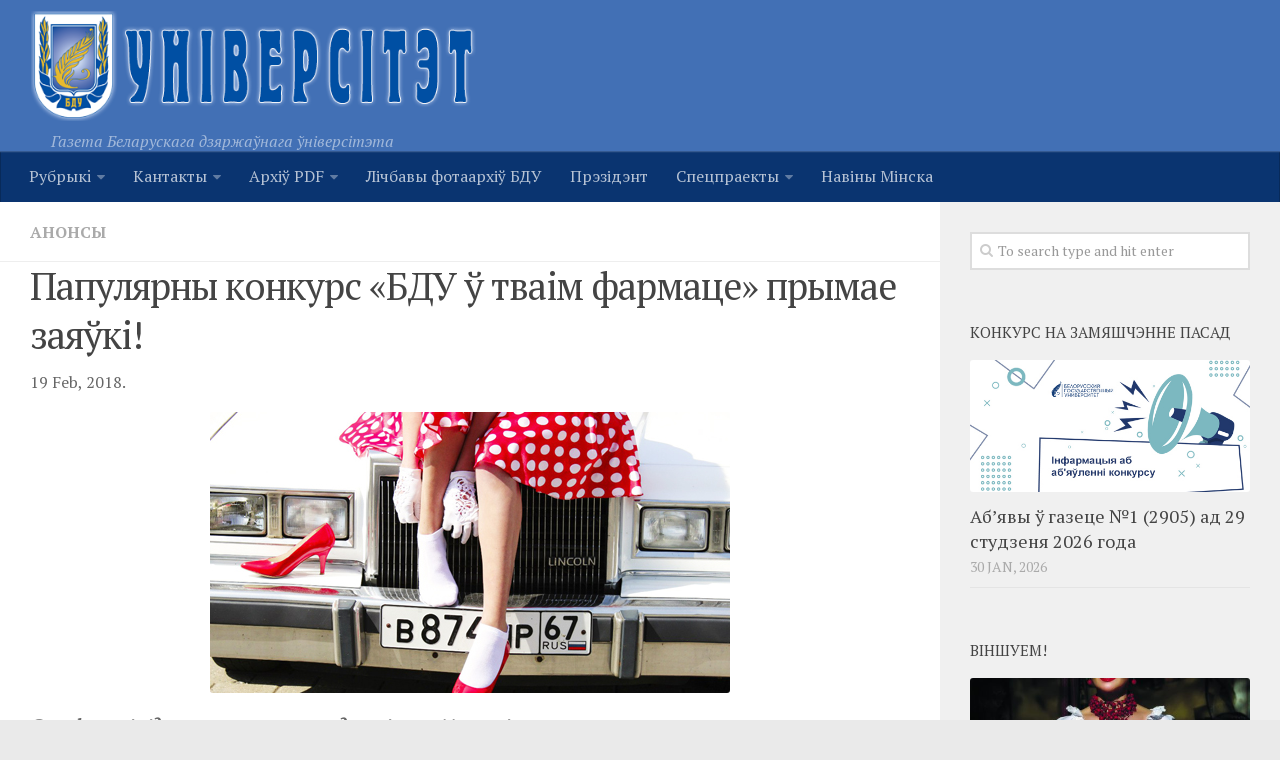

--- FILE ---
content_type: text/html; charset=UTF-8
request_url: http://www.gazeta.bsu.by/2018/02/papulyarny-konkurs-bdu-u-tvaim-farmace-prymae-zayauki/
body_size: 58117
content:
<!DOCTYPE html> 
<html class="no-js" lang="be-BY">

<head>
	<meta charset="UTF-8">
	<meta name="viewport" content="width=device-width, initial-scale=1.0">
	<link rel="profile" href="http://gmpg.org/xfn/11">
	<link rel="pingback" href="http://www.gazeta.bsu.by/xmlrpc.php">
	
	<title>Папулярны конкурс «БДУ ў тваім фармаце» прымае заяўкі! &#8212; Унiверсiтэт</title>
<script>document.documentElement.className = document.documentElement.className.replace("no-js","js");</script>
<link rel='dns-prefetch' href='//www.gazeta.bsu.by' />
<link rel='dns-prefetch' href='//s.w.org' />
<link rel="alternate" type="application/rss+xml" title="Унiверсiтэт &raquo; Стужка" href="http://www.gazeta.bsu.by/feed/" />
<link rel="alternate" type="application/rss+xml" title="Унiверсiтэт &raquo; Стужка каментароў" href="http://www.gazeta.bsu.by/comments/feed/" />
<link href="//fonts.googleapis.com/css?family=PT+Serif:400,700,400italic&subset=latin,cyrillic-ext" rel="stylesheet" type="text/css">
		<script type="text/javascript">
			window._wpemojiSettings = {"baseUrl":"https:\/\/s.w.org\/images\/core\/emoji\/2.2.1\/72x72\/","ext":".png","svgUrl":"https:\/\/s.w.org\/images\/core\/emoji\/2.2.1\/svg\/","svgExt":".svg","source":{"concatemoji":"http:\/\/www.gazeta.bsu.by\/wp-includes\/js\/wp-emoji-release.min.js?ver=4.7.29"}};
			!function(t,a,e){var r,n,i,o=a.createElement("canvas"),l=o.getContext&&o.getContext("2d");function c(t){var e=a.createElement("script");e.src=t,e.defer=e.type="text/javascript",a.getElementsByTagName("head")[0].appendChild(e)}for(i=Array("flag","emoji4"),e.supports={everything:!0,everythingExceptFlag:!0},n=0;n<i.length;n++)e.supports[i[n]]=function(t){var e,a=String.fromCharCode;if(!l||!l.fillText)return!1;switch(l.clearRect(0,0,o.width,o.height),l.textBaseline="top",l.font="600 32px Arial",t){case"flag":return(l.fillText(a(55356,56826,55356,56819),0,0),o.toDataURL().length<3e3)?!1:(l.clearRect(0,0,o.width,o.height),l.fillText(a(55356,57331,65039,8205,55356,57096),0,0),e=o.toDataURL(),l.clearRect(0,0,o.width,o.height),l.fillText(a(55356,57331,55356,57096),0,0),e!==o.toDataURL());case"emoji4":return l.fillText(a(55357,56425,55356,57341,8205,55357,56507),0,0),e=o.toDataURL(),l.clearRect(0,0,o.width,o.height),l.fillText(a(55357,56425,55356,57341,55357,56507),0,0),e!==o.toDataURL()}return!1}(i[n]),e.supports.everything=e.supports.everything&&e.supports[i[n]],"flag"!==i[n]&&(e.supports.everythingExceptFlag=e.supports.everythingExceptFlag&&e.supports[i[n]]);e.supports.everythingExceptFlag=e.supports.everythingExceptFlag&&!e.supports.flag,e.DOMReady=!1,e.readyCallback=function(){e.DOMReady=!0},e.supports.everything||(r=function(){e.readyCallback()},a.addEventListener?(a.addEventListener("DOMContentLoaded",r,!1),t.addEventListener("load",r,!1)):(t.attachEvent("onload",r),a.attachEvent("onreadystatechange",function(){"complete"===a.readyState&&e.readyCallback()})),(r=e.source||{}).concatemoji?c(r.concatemoji):r.wpemoji&&r.twemoji&&(c(r.twemoji),c(r.wpemoji)))}(window,document,window._wpemojiSettings);
		</script>
		<style type="text/css">
img.wp-smiley,
img.emoji {
	display: inline !important;
	border: none !important;
	box-shadow: none !important;
	height: 1em !important;
	width: 1em !important;
	margin: 0 .07em !important;
	vertical-align: -0.1em !important;
	background: none !important;
	padding: 0 !important;
}
</style>
<link rel='stylesheet' id='h5ab-print-font-awesome-css'  href='http://www.gazeta.bsu.by/wp-content/plugins/print-post-and-page/css/font-awesome.min.css?ver=4.7.29' type='text/css' media='all' />
<link rel='stylesheet' id='h5ab-print-css-css'  href='http://www.gazeta.bsu.by/wp-content/plugins/print-post-and-page/css/h5ab-print.min.css?ver=4.7.29' type='text/css' media='all' />
<link rel='stylesheet' id='advpsStyleSheet-css'  href='http://www.gazeta.bsu.by/wp-content/plugins/advanced-post-slider/advps-style.css?ver=4.7.29' type='text/css' media='all' />
<link rel='stylesheet' id='slideshow-jquery-image-gallery-stylesheet_functional-css'  href='http://www.gazeta.bsu.by/wp-content/plugins/slideshow-jquery-image-gallery/style/SlideshowPlugin/functional.css?ver=2.3.1' type='text/css' media='all' />
<link rel='stylesheet' id='slideshow-jquery-image-gallery-ajax-stylesheet_style-light-css'  href='http://www.gazeta.bsu.by/wp-admin/admin-ajax.php?action=slideshow_jquery_image_gallery_load_stylesheet&#038;style=style-light&#038;ver=2.3.1' type='text/css' media='all' />
<link rel='stylesheet' id='slideshow-jquery-image-gallery-ajax-stylesheet_style-dark-css'  href='http://www.gazeta.bsu.by/wp-admin/admin-ajax.php?action=slideshow_jquery_image_gallery_load_stylesheet&#038;style=style-dark&#038;ver=2.3.1' type='text/css' media='all' />
<link rel='stylesheet' id='social_likes_style_flat-css'  href='http://www.gazeta.bsu.by/wp-content/plugins/wp-social-likes/css/social-likes_flat.css?ver=4.7.29' type='text/css' media='all' />
<link rel='stylesheet' id='social_likes_custom_buttons-css'  href='http://www.gazeta.bsu.by/wp-content/plugins/wp-social-likes/css/custom-buttons.css?ver=4.7.29' type='text/css' media='all' />
<link rel='stylesheet' id='social_likes_style_flat_custom_buttons-css'  href='http://www.gazeta.bsu.by/wp-content/plugins/wp-social-likes/css/custom-buttons_flat.css?ver=4.7.29' type='text/css' media='all' />
<link rel='stylesheet' id='style-css'  href='http://www.gazeta.bsu.by/wp-content/themes/hueman/style.css?ver=4.7.29' type='text/css' media='all' />
<link rel='stylesheet' id='responsive-css'  href='http://www.gazeta.bsu.by/wp-content/themes/hueman/responsive.css?ver=4.7.29' type='text/css' media='all' />
<link rel='stylesheet' id='font-awesome-css'  href='http://www.gazeta.bsu.by/wp-content/themes/hueman/fonts/font-awesome.min.css?ver=4.7.29' type='text/css' media='all' />
<link rel='stylesheet' id='fancybox-css'  href='http://www.gazeta.bsu.by/wp-content/plugins/easy-fancybox/css/jquery.fancybox.min.css?ver=1.3.24' type='text/css' media='screen' />
<script type='text/javascript' src='http://www.gazeta.bsu.by/wp-includes/js/jquery/jquery.js?ver=1.12.4'></script>
<script type='text/javascript' src='http://www.gazeta.bsu.by/wp-includes/js/jquery/jquery-migrate.min.js?ver=1.4.1'></script>
<script type='text/javascript' src='http://www.gazeta.bsu.by/wp-content/plugins/advanced-post-slider/js/advps.frnt.script.js?ver=4.7.29'></script>
<script type='text/javascript' src='http://www.gazeta.bsu.by/wp-content/plugins/advanced-post-slider/bxslider/jquery.bxslider.min.js?ver=4.7.29'></script>
<script type='text/javascript' src='http://www.gazeta.bsu.by/wp-content/plugins/wp-social-likes/js/social-likes.min.js?ver=4.7.29'></script>
<script type='text/javascript' src='http://www.gazeta.bsu.by/wp-content/plugins/wp-social-likes/js/custom-buttons.js?ver=4.7.29'></script>
<script type='text/javascript' src='http://www.gazeta.bsu.by/wp-content/themes/hueman/js/jquery.flexslider.min.js?ver=4.7.29'></script>
<link rel='https://api.w.org/' href='http://www.gazeta.bsu.by/wp-json/' />
<link rel="EditURI" type="application/rsd+xml" title="RSD" href="http://www.gazeta.bsu.by/xmlrpc.php?rsd" />
<link rel="wlwmanifest" type="application/wlwmanifest+xml" href="http://www.gazeta.bsu.by/wp-includes/wlwmanifest.xml" /> 
<link rel='prev' title='Студэнты БДУ запрашаюць на паэтычнае шоў &#8220;Эшафот&#8221;' href='http://www.gazeta.bsu.by/2018/02/studenty-bdu-zaprashayuc-na-paetychnae-shou-eshafot/' />
<link rel='next' title='&#8220;Мы сутыкнуліся з адрозным менталітэтам.&#8221; Студэнты БДУ трыместр навучаліся ў Кенце' href='http://www.gazeta.bsu.by/2018/02/my-sutyknulisya-z-adroznym-mentalitetam-studenty-bdu-trymestr-navuchalisya-u-kence/' />
<meta name="generator" content="WordPress 4.7.29" />
<link rel="canonical" href="http://www.gazeta.bsu.by/2018/02/papulyarny-konkurs-bdu-u-tvaim-farmace-prymae-zayauki/" />
<link rel='shortlink' href='http://www.gazeta.bsu.by/?p=27264' />
<link rel="alternate" type="application/json+oembed" href="http://www.gazeta.bsu.by/wp-json/oembed/1.0/embed?url=http%3A%2F%2Fwww.gazeta.bsu.by%2F2018%2F02%2Fpapulyarny-konkurs-bdu-u-tvaim-farmace-prymae-zayauki%2F" />
<link rel="alternate" type="text/xml+oembed" href="http://www.gazeta.bsu.by/wp-json/oembed/1.0/embed?url=http%3A%2F%2Fwww.gazeta.bsu.by%2F2018%2F02%2Fpapulyarny-konkurs-bdu-u-tvaim-farmace-prymae-zayauki%2F&#038;format=xml" />
<!-- Favicon Rotator -->
<link rel="shortcut icon" href="http://www.gazeta.bsu.by/wp-content/uploads/2017/03/index.jpg" />
<!-- End Favicon Rotator -->
<!-- <meta name="NextGEN" version="3.2.23" /> -->
<!--[if lt IE 9]>
<script src="http://www.gazeta.bsu.by/wp-content/themes/hueman/js/ie/html5.js"></script>
<script src="http://www.gazeta.bsu.by/wp-content/themes/hueman/js/ie/selectivizr.js"></script>
<![endif]-->
<style type="text/css">.broken_link, a.broken_link {
	text-decoration: line-through;
}</style><style type="text/css">
/* Dynamic CSS: For no styles in head, copy and put the css below in your child theme's style.css, disable dynamic styles */
body { font-family: "PT Serif", serif; }
.boxed #wrapper, .container-inner { max-width: 1530px; }

.s2 .post-nav li a:hover i,
.s2 .widget_rss ul li a,
.s2 .widget_calendar a,
.s2 .alx-tab .tab-item-category a,
.s2 .alx-posts .post-item-category a,
.s2 .alx-tab li:hover .tab-item-title a,
.s2 .alx-tab li:hover .tab-item-comment a,
.s2 .alx-posts li:hover .post-item-title a { color: #3b8dbd; }

.s2 .sidebar-top,
.s2 .sidebar-toggle,
.post-comments,
.jp-play-bar,
.jp-volume-bar-value,
.s2 .widget_calendar caption { background-color: #3b8dbd; }

.s2 .alx-tabs-nav li.active a { border-bottom-color: #3b8dbd; }
.post-comments span:before { border-right-color: #3b8dbd; }				
				

.search-expand,
#nav-topbar.nav-container { background-color: #0a3470; }
@media only screen and (min-width: 720px) {
	#nav-topbar .nav ul { background-color: #0a3470; }
}			
				

#header { background-color: #4270b5; }
@media only screen and (min-width: 720px) {
	#nav-header .nav ul { background-color: #4270b5; }
}			
				

#nav-header.nav-container { background-color: #0a3470; }
@media only screen and (min-width: 720px) {
	#nav-header .nav ul { background-color: #0a3470; }
}			
				
.site-title a img { max-height: 110px; }
img { -webkit-border-radius: 3px; border-radius: 3px; }
</style>
</head>

<body class="post-template-default single single-post postid-27264 single-format-standard col-2cl boxed mobile-sidebar-hide chrome">

<div id="wrapper">

	<header id="header">
	
				
		<div class="container group">
			<div class="container-inner">
				
<table><tr>		
<td width="600px">
				<div class="group pad">
					<p class="site-title"><a href="http://www.gazeta.bsu.by/" rel="home"><img src="http://www.gazeta.bsu.by/wp-content/uploads/2015/05/2_stroke_n_glow.png" alt="Унiверсiтэт"></a></p>
				<p class="site-description">Газета Беларускага дзяржаўнага ўніверсітэта</p>				</div>	
</td>
<td style="padding:30px">							<div id="header-ads">
											</div><!--/#header-ads-->			
</td>
<td style="padding:30px">		
<div id="header-ads2">
</div><!--/#header-ads2-->
</td>
</tr></table>
									<nav class="nav-container group" id="nav-header">
						<div class="nav-toggle"><i class="fa fa-bars"></i></div>
						<div class="nav-text"><!-- put your mobile menu text here --></div>
						<div class="nav-wrap container"><ul id="menu-top-menyu" class="nav container-inner group"><li id="menu-item-8454" class="menu-item menu-item-type-post_type menu-item-object-page menu-item-has-children menu-item-8454"><a href="http://www.gazeta.bsu.by/rubryki/">Рубрыкi</a>
<ul class="sub-menu">
	<li id="menu-item-8611" class="menu-item menu-item-type-custom menu-item-object-custom menu-item-8611"><a href="http://www.gazeta.bsu.by/rubryki/">УСЕ РУБРЫКI</a></li>
	<li id="menu-item-8455" class="menu-item menu-item-type-taxonomy menu-item-object-category menu-item-8455"><a href="http://www.gazeta.bsu.by/category/%d0%b0%d0%ba%d1%82%d1%83%d0%b0%d0%bb%d1%8c%d0%bd%d0%b0/">Актуальна</a></li>
	<li id="menu-item-8456" class="menu-item menu-item-type-taxonomy menu-item-object-category menu-item-8456"><a href="http://www.gazeta.bsu.by/category/studencki-intares/">Студэнцкі інтарэс</a></li>
	<li id="menu-item-8464" class="menu-item menu-item-type-taxonomy menu-item-object-category menu-item-8464"><a href="http://www.gazeta.bsu.by/category/inicyyatyvy/">Ініцыятывы</a></li>
	<li id="menu-item-8463" class="menu-item menu-item-type-taxonomy menu-item-object-category menu-item-8463"><a href="http://www.gazeta.bsu.by/category/impreza/">Імпрэза</a></li>
	<li id="menu-item-8462" class="menu-item menu-item-type-taxonomy menu-item-object-category menu-item-8462"><a href="http://www.gazeta.bsu.by/category/vyxavanne/">Выхаванне</a></li>
	<li id="menu-item-8459" class="menu-item menu-item-type-taxonomy menu-item-object-category menu-item-8459"><a href="http://www.gazeta.bsu.by/category/navuka/">Навука</a></li>
	<li id="menu-item-8461" class="menu-item menu-item-type-taxonomy menu-item-object-category menu-item-8461"><a href="http://www.gazeta.bsu.by/category/%d0%b0%d1%81%d0%be%d0%b1%d1%8b/">Асобы</a></li>
	<li id="menu-item-8457" class="menu-item menu-item-type-taxonomy menu-item-object-category menu-item-8457"><a href="http://www.gazeta.bsu.by/category/intervyu/">Інтэрв&#8217;ю</a></li>
	<li id="menu-item-8460" class="menu-item menu-item-type-taxonomy menu-item-object-category menu-item-8460"><a href="http://www.gazeta.bsu.by/category/%d0%b2%d0%b5%d1%81%d1%82%d0%ba%d1%96-%d0%b7-%d1%84%d0%b0%d0%ba%d1%83%d0%bb%d1%8c%d1%82%d1%8d%d1%82%d0%b0%d1%9e/">Весткі з факультэтаў</a></li>
</ul>
</li>
<li id="menu-item-8120" class="menu-item menu-item-type-post_type menu-item-object-page menu-item-has-children menu-item-8120"><a href="http://www.gazeta.bsu.by/kontakty/">Кантакты</a>
<ul class="sub-menu">
	<li id="menu-item-8122" class="menu-item menu-item-type-post_type menu-item-object-page menu-item-8122"><a href="http://www.gazeta.bsu.by/redakciya/">Рэдакцыя</a></li>
	<li id="menu-item-8121" class="menu-item menu-item-type-post_type menu-item-object-page menu-item-8121"><a href="http://www.gazeta.bsu.by/kontakty/sample-page-2/">Пра сайт</a></li>
</ul>
</li>
<li id="menu-item-8123" class="menu-item menu-item-type-post_type menu-item-object-page menu-item-has-children menu-item-8123"><a href="http://www.gazeta.bsu.by/arxiv-pdf/">Архіў PDF</a>
<ul class="sub-menu">
	<li id="menu-item-16244" class="menu-item menu-item-type-custom menu-item-object-custom menu-item-16244"><a href="http://www.gazeta.bsu.by/arxiv-pdf/">Архіў 2019–2025</a></li>
	<li id="menu-item-9459" class="menu-item menu-item-type-custom menu-item-object-custom menu-item-9459"><a href="http://elib.bsu.by/handle/123456789/107536">Архіў 2010–2018</a></li>
</ul>
</li>
<li id="menu-item-37520" class="menu-item menu-item-type-custom menu-item-object-custom menu-item-37520"><a href="https://earchives.bsu.by/">Лічбавы фотаархіў БДУ</a></li>
<li id="menu-item-36516" class="menu-item menu-item-type-taxonomy menu-item-object-category menu-item-36516"><a href="http://www.gazeta.bsu.by/category/president/">Прэзідэнт</a></li>
<li id="menu-item-36539" class="menu-item menu-item-type-taxonomy menu-item-object-category menu-item-has-children menu-item-36539"><a href="http://www.gazeta.bsu.by/category/specpraekty/">Спецпраекты</a>
<ul class="sub-menu">
	<li id="menu-item-36541" class="menu-item menu-item-type-taxonomy menu-item-object-category menu-item-36541"><a href="http://www.gazeta.bsu.by/category/history/">Год гістарычнай памяці</a></li>
	<li id="menu-item-36540" class="menu-item menu-item-type-taxonomy menu-item-object-category menu-item-36540"><a href="http://www.gazeta.bsu.by/category/god-maloy-radzimy/">Год малой радзімы</a></li>
	<li id="menu-item-37249" class="menu-item menu-item-type-taxonomy menu-item-object-category menu-item-37249"><a href="http://www.gazeta.bsu.by/category/god-miru-i-stvarennya/">Год міру і стварэння</a></li>
</ul>
</li>
<li id="menu-item-37256" class="menu-item menu-item-type-taxonomy menu-item-object-category menu-item-37256"><a href="http://www.gazeta.bsu.by/category/naviny-minska/">Навіны Мінска</a></li>
</ul></div>
					</nav><!--/#nav-header-->
								
			</div><!--/.container-inner-->
		</div><!--/.container-->
	</header><!--/#header-->
	
	<div class="container" id="page">
		<div class="container-inner">			
			<div class="main">
				<div class="main-inner group">
<section class="content">
	
	<div class="page-title pad group">

			<ul class="meta-single group">
			<li class="category"><a href="http://www.gazeta.bsu.by/category/anonsy/" rel="category tag">Анонсы</a></li>
					</ul>
		
	
</div><!--/.page-title-->	
	<div class="pad group">
		
					<article class="post-27264 post type-post status-publish format-standard has-post-thumbnail hentry category-anonsy">	
				<div class="post-inner group">
					
					<h1 class="post-title">Папулярны конкурс «БДУ ў тваім фармаце» прымае заяўкі!</h1>
				
										
					<div class="clear"></div>

<p>19 Feb, 2018.  <!--<div class="tptn_counter" id="tptn_counter_27264"><script type="text/javascript" data-cfasync="false" src="http://www.gazeta.bsu.by/?top_ten_id=27264&amp;view_counter=1&amp;_wpnonce=d177b4c087"></script></div>--></p>

					<div class="entry">	
						<div class="entry-inner js-mediator-article">
							<p><span id="result_box" class="" lang="be"><em><strong><a href="http://www.gazeta.bsu.by/wp-content/uploads/2018/02/Копия-j281Ew5DCoY.jpg"><img class="size-full wp-image-27265 aligncenter" src="http://www.gazeta.bsu.by/wp-content/uploads/2018/02/Копия-j281Ew5DCoY.jpg" alt="" width="520" height="281" srcset="http://www.gazeta.bsu.by/wp-content/uploads/2018/02/Копия-j281Ew5DCoY.jpg 520w, http://www.gazeta.bsu.by/wp-content/uploads/2018/02/Копия-j281Ew5DCoY-300x162.jpg 300w" sizes="(max-width: 520px) 100vw, 520px" /></a>Свае фота- і відэапрацы вы можаце адправіць па 11 сакавіка.</strong></em></p>
<p> У гэтым годзе арганізатары конкурсу абяцаюць нямала цікавых новаўвядзенняў!<br />
 Далучайцеся да <a href="https://vk.com/bsu_v_tvoem_formate">групы конкурсу</a>, каб даведацца яшчэ больш пра ўмовы ўдзелу і сачыць за важнымі абнаўленнямі.<br />
 А падаць заяўку можна па гэтай <a href="https://docs.google.com/forms/d/e/1FAIpQLSfhu60Umci7UTmYeUuE6c9nUMHvRdQZXIuEi9L0UPkOlVrp6w/viewform">спасылцы</a>.<br />
 </span></p>
<div class="h5ab-print-button-container"><div class="h5ab-print-button h5ab-print-button-left" style="cursor: pointer; color: #3b8dbd"><i class="fa fa-print fa-2x"></i>
							<span>print</span></div></div>
<div class="tptn_counter" id="tptn_counter_27264"><script type="text/javascript" data-cfasync="false" src="http://www.gazeta.bsu.by/?top_ten_id=27264&amp;view_counter=1&amp;_wpnonce=d177b4c087"></script></div><div class="social-likes social-likes_notext" data-title="Папулярны конкурс «БДУ ў тваім фармаце» прымае заяўкі!" data-url="http://www.gazeta.bsu.by/2018/02/papulyarny-konkurs-bdu-u-tvaim-farmace-prymae-zayauki/" data-counters="yes"><div class="vkontakte" title="Share link on VK"></div><div class="facebook" title="Share link on Facebook"></div><div class="plusone" title="Share link on Google+"></div><div class="linkedin" title="Share link on LinkedIn"></div><div class="odnoklassniki" title="Share link on Odnoklassniki"></div><div class="mailru" title="Share link on Mail.ru"></div></div><form style="display: none;" class="sociallikes-livejournal-form"></form>													</div>
						<div class="clear"></div>				
					</div><!--/.entry-->
					
				</div><!--/.post-inner-->	
			</article>
			<!--/.post-->				
				
		<div class="clear"></div>
		
				
				
			<ul class="post-nav group">
		<li class="next"><a href="http://www.gazeta.bsu.by/2018/02/my-sutyknulisya-z-adroznym-mentalitetam-studenty-bdu-trymestr-navuchalisya-u-kence/" rel="next"><i class="fa fa-chevron-right"></i><strong>Наступны</strong> <span>&#8220;Мы сутыкнуліся з адрозным менталітэтам.&#8221; Студэнты БДУ трыместр навучаліся ў Кенце</span></a></li>
		<li class="previous"><a href="http://www.gazeta.bsu.by/2018/02/studenty-bdu-zaprashayuc-na-paetychnae-shou-eshafot/" rel="prev"><i class="fa fa-chevron-left"></i><strong>Ранейшы</strong> <span>Студэнты БДУ запрашаюць на паэтычнае шоў &#8220;Эшафот&#8221;</span></a></li>
	</ul>
		
		

<h4 class="heading">
	<i class="fa fa-hand-o-right"></i>Вам таксама можа спадабацца: </h4>

<ul class="related-posts group">
	
		<li class="related post-hover">
		<article class="post-7030 post type-post status-publish format-standard has-post-thumbnail hentry category-anonsy">

			<div class="post-thumbnail">
				<a href="http://www.gazeta.bsu.by/2015/03/navukovy-studencki-savet-fakulteta-mizhnarodnyx-adnosin-bdu-prymae-artykuly/" title="Навуковы студэнцкі савет факультэта міжнародных адносін БДУ збірае артыкулы для зборніка">
											<img width="170" height="245" src="http://www.gazeta.bsu.by/wp-content/uploads/2015/03/sbornik-13_tom1_cover.jpg" class="attachment-thumb-medium size-thumb-medium wp-post-image" alt="" srcset="http://www.gazeta.bsu.by/wp-content/uploads/2015/03/sbornik-13_tom1_cover.jpg 530w, http://www.gazeta.bsu.by/wp-content/uploads/2015/03/sbornik-13_tom1_cover-208x300.jpg 208w" sizes="(max-width: 170px) 100vw, 170px" />																								</a>
							</div><!--/.post-thumbnail-->
			
			<div class="related-inner">
				
				<h4 class="post-title">
					<a href="http://www.gazeta.bsu.by/2015/03/navukovy-studencki-savet-fakulteta-mizhnarodnyx-adnosin-bdu-prymae-artykuly/" rel="bookmark" title="Навуковы студэнцкі савет факультэта міжнародных адносін БДУ збірае артыкулы для зборніка">Навуковы студэнцкі савет факультэта міжнародных адносін БДУ збірае артыкулы для зборніка</a>
				</h4><!--/.post-title-->
				
				<div class="post-meta group">
					<p class="post-date">26 Mar, 2015</p>
				</div><!--/.post-meta-->
			
			</div><!--/.related-inner-->

		</article>
	</li><!--/.related-->
		<li class="related post-hover">
		<article class="post-26529 post type-post status-publish format-standard has-post-thumbnail hentry category-anonsy">

			<div class="post-thumbnail">
				<a href="http://www.gazeta.bsu.by/2017/12/navagodni-kancert-dux-kalyad-adbudzecca-26-snezhnya-u-bdu-2/" title="Навагодні канцэрт «Дух Каляд» адбудзецца 26 снежня ў БДУ">
											<img width="520" height="245" src="http://www.gazeta.bsu.by/wp-content/uploads/2017/12/Копия-rozhdestvo-fon-dizayn-elementy-v787-520x245.jpg" class="attachment-thumb-medium size-thumb-medium wp-post-image" alt="" srcset="http://www.gazeta.bsu.by/wp-content/uploads/2017/12/Копия-rozhdestvo-fon-dizayn-elementy-v787-520x245.jpg 520w, http://www.gazeta.bsu.by/wp-content/uploads/2017/12/Копия-rozhdestvo-fon-dizayn-elementy-v787-720x340.jpg 720w" sizes="(max-width: 520px) 100vw, 520px" />																								</a>
							</div><!--/.post-thumbnail-->
			
			<div class="related-inner">
				
				<h4 class="post-title">
					<a href="http://www.gazeta.bsu.by/2017/12/navagodni-kancert-dux-kalyad-adbudzecca-26-snezhnya-u-bdu-2/" rel="bookmark" title="Навагодні канцэрт «Дух Каляд» адбудзецца 26 снежня ў БДУ">Навагодні канцэрт «Дух Каляд» адбудзецца 26 снежня ў БДУ</a>
				</h4><!--/.post-title-->
				
				<div class="post-meta group">
					<p class="post-date">11 Dec, 2017</p>
				</div><!--/.post-meta-->
			
			</div><!--/.related-inner-->

		</article>
	</li><!--/.related-->
		<li class="related post-hover">
		<article class="post-27561 post type-post status-publish format-standard has-post-thumbnail hentry category-anonsy">

			<div class="post-thumbnail">
				<a href="http://www.gazeta.bsu.by/2018/03/karerny-forum-uzaemadzeyanne-3-0-adbudzecca-3-krasavika-u-bdu/" title="Кар&#8217;ерны форум «Узаемадзеянне 3.0.» адбудзецца 3 красавіка ў БДУ">
											<img width="520" height="245" src="http://www.gazeta.bsu.by/wp-content/uploads/2018/03/атрукгшзsm-520x245.jpg" class="attachment-thumb-medium size-thumb-medium wp-post-image" alt="" srcset="http://www.gazeta.bsu.by/wp-content/uploads/2018/03/атрукгшзsm-520x245.jpg 520w, http://www.gazeta.bsu.by/wp-content/uploads/2018/03/атрукгшзsm-720x340.jpg 720w" sizes="(max-width: 520px) 100vw, 520px" />																								</a>
							</div><!--/.post-thumbnail-->
			
			<div class="related-inner">
				
				<h4 class="post-title">
					<a href="http://www.gazeta.bsu.by/2018/03/karerny-forum-uzaemadzeyanne-3-0-adbudzecca-3-krasavika-u-bdu/" rel="bookmark" title="Кар&#8217;ерны форум «Узаемадзеянне 3.0.» адбудзецца 3 красавіка ў БДУ">Кар&#8217;ерны форум «Узаемадзеянне 3.0.» адбудзецца 3 красавіка ў БДУ</a>
				</h4><!--/.post-title-->
				
				<div class="post-meta group">
					<p class="post-date">19 Mar, 2018</p>
				</div><!--/.post-meta-->
			
			</div><!--/.related-inner-->

		</article>
	</li><!--/.related-->
		
</ul><!--/.post-related-->

		
				
	</div><!--/.pad-->
	
</section><!--/.content-->


	<div class="sidebar s1">
		
		<a class="sidebar-toggle" title="Expand Sidebar"><i class="fa icon-sidebar-toggle"></i></a>
		
		<div class="sidebar-content">
			
						
						
						
			<div id="search-3" class="widget widget_search"><form method="get" class="searchform themeform" action="http://www.gazeta.bsu.by/">
	<div>
		<input type="text" class="search" name="s" onblur="if(this.value=='')this.value='To search type and hit enter';" onfocus="if(this.value=='To search type and hit enter')this.value='';" value="To search type and hit enter" />
	</div>
</form></div><div id="alxposts-2" class="widget widget_alx_posts">
<h3>Конкурс на замяшчэнне пасад</h3>
			
	<ul class="alx-posts group thumbs-enabled">
				<li>
			
						<div class="post-item-thumbnail">
				<a href="http://www.gazeta.bsu.by/2026/01/abyavy-u-gazece-1-2905-ad-29-studzenya-2026-goda/" title="Аб’явы ў газеце  №1 (2905) ад 29 студзеня 2026 года">
											<img width="520" height="245" src="http://www.gazeta.bsu.by/wp-content/uploads/2023/01/конкурс-пасады-на-сайт-газеты.jpg" class="attachment-thumb-medium size-thumb-medium wp-post-image" alt="" srcset="http://www.gazeta.bsu.by/wp-content/uploads/2023/01/конкурс-пасады-на-сайт-газеты.jpg 520w, http://www.gazeta.bsu.by/wp-content/uploads/2023/01/конкурс-пасады-на-сайт-газеты-300x141.jpg 300w, http://www.gazeta.bsu.by/wp-content/uploads/2023/01/конкурс-пасады-на-сайт-газеты-720x340.jpg 720w" sizes="(max-width: 520px) 100vw, 520px" />																								</a>
			</div>
						
			<div class="post-item-inner group">
								<p class="post-item-title"><a href="http://www.gazeta.bsu.by/2026/01/abyavy-u-gazece-1-2905-ad-29-studzenya-2026-goda/" rel="bookmark" title="Аб’явы ў газеце  №1 (2905) ад 29 студзеня 2026 года">Аб’явы ў газеце  №1 (2905) ад 29 студзеня 2026 года</a></p>
				<p class="post-item-date">30 Jan, 2026</p>			</div>
			
		</li>
					</ul><!--/.alx-posts-->

</div>
<div id="alxposts-3" class="widget widget_alx_posts">
<h3>Віншуем!</h3>
			
	<ul class="alx-posts group thumbs-enabled">
				<li>
			
						<div class="post-item-thumbnail">
				<a href="http://www.gazeta.bsu.by/2025/12/iryna-ramanouskaya-nerush-byla-mayoj-shkolaj-zhyccya/" title="Ірына Раманоўская: ансамбль «Неруш» быў маёй школай жыцця">
											<img width="520" height="245" src="http://www.gazeta.bsu.by/wp-content/uploads/2025/12/неруш2-520x245.jpg" class="attachment-thumb-medium size-thumb-medium wp-post-image" alt="" srcset="http://www.gazeta.bsu.by/wp-content/uploads/2025/12/неруш2-520x245.jpg 520w, http://www.gazeta.bsu.by/wp-content/uploads/2025/12/неруш2-720x340.jpg 720w" sizes="(max-width: 520px) 100vw, 520px" />																								</a>
			</div>
						
			<div class="post-item-inner group">
								<p class="post-item-title"><a href="http://www.gazeta.bsu.by/2025/12/iryna-ramanouskaya-nerush-byla-mayoj-shkolaj-zhyccya/" rel="bookmark" title="Ірына Раманоўская: ансамбль «Неруш» быў маёй школай жыцця">Ірына Раманоўская: ансамбль «Неруш» быў маёй школай жыцця</a></p>
				<p class="post-item-date">15 Dec, 2025</p>			</div>
			
		</li>
					</ul><!--/.alx-posts-->

</div>
<div id="archives-3" class="widget widget_archive"><h3>Архіў газеты</h3>		<label class="screen-reader-text" for="archives-dropdown-3">Архіў газеты</label>
		<select id="archives-dropdown-3" name="archive-dropdown" onchange='document.location.href=this.options[this.selectedIndex].value;'>
			
			<option value="">Выбярыце месяц</option>
				<option value='http://www.gazeta.bsu.by/2026/01/'> Студзень 2026 &nbsp;(7)</option>
	<option value='http://www.gazeta.bsu.by/2025/12/'> Снежань 2025 &nbsp;(8)</option>
	<option value='http://www.gazeta.bsu.by/2025/11/'> Лістапад 2025 &nbsp;(8)</option>
	<option value='http://www.gazeta.bsu.by/2025/10/'> Кастрычнік 2025 &nbsp;(7)</option>
	<option value='http://www.gazeta.bsu.by/2025/09/'> Верасень 2025 &nbsp;(7)</option>
	<option value='http://www.gazeta.bsu.by/2025/08/'> Жнівень 2025 &nbsp;(5)</option>
	<option value='http://www.gazeta.bsu.by/2025/07/'> Ліпень 2025 &nbsp;(7)</option>
	<option value='http://www.gazeta.bsu.by/2025/06/'> Чэрвень 2025 &nbsp;(9)</option>
	<option value='http://www.gazeta.bsu.by/2025/05/'> Травень 2025 &nbsp;(9)</option>
	<option value='http://www.gazeta.bsu.by/2025/04/'> Красавік 2025 &nbsp;(6)</option>
	<option value='http://www.gazeta.bsu.by/2025/03/'> Сакавік 2025 &nbsp;(6)</option>
	<option value='http://www.gazeta.bsu.by/2025/02/'> Люты 2025 &nbsp;(10)</option>
	<option value='http://www.gazeta.bsu.by/2025/01/'> Студзень 2025 &nbsp;(8)</option>
	<option value='http://www.gazeta.bsu.by/2024/12/'> Снежань 2024 &nbsp;(7)</option>
	<option value='http://www.gazeta.bsu.by/2024/11/'> Лістапад 2024 &nbsp;(8)</option>
	<option value='http://www.gazeta.bsu.by/2024/10/'> Кастрычнік 2024 &nbsp;(9)</option>
	<option value='http://www.gazeta.bsu.by/2024/09/'> Верасень 2024 &nbsp;(3)</option>
	<option value='http://www.gazeta.bsu.by/2024/08/'> Жнівень 2024 &nbsp;(4)</option>
	<option value='http://www.gazeta.bsu.by/2024/07/'> Ліпень 2024 &nbsp;(9)</option>
	<option value='http://www.gazeta.bsu.by/2024/06/'> Чэрвень 2024 &nbsp;(10)</option>
	<option value='http://www.gazeta.bsu.by/2024/05/'> Травень 2024 &nbsp;(6)</option>
	<option value='http://www.gazeta.bsu.by/2024/04/'> Красавік 2024 &nbsp;(4)</option>
	<option value='http://www.gazeta.bsu.by/2024/03/'> Сакавік 2024 &nbsp;(10)</option>
	<option value='http://www.gazeta.bsu.by/2024/02/'> Люты 2024 &nbsp;(10)</option>
	<option value='http://www.gazeta.bsu.by/2024/01/'> Студзень 2024 &nbsp;(16)</option>
	<option value='http://www.gazeta.bsu.by/2023/12/'> Снежань 2023 &nbsp;(1)</option>
	<option value='http://www.gazeta.bsu.by/2023/11/'> Лістапад 2023 &nbsp;(22)</option>
	<option value='http://www.gazeta.bsu.by/2023/10/'> Кастрычнік 2023 &nbsp;(4)</option>
	<option value='http://www.gazeta.bsu.by/2023/09/'> Верасень 2023 &nbsp;(9)</option>
	<option value='http://www.gazeta.bsu.by/2023/08/'> Жнівень 2023 &nbsp;(3)</option>
	<option value='http://www.gazeta.bsu.by/2023/07/'> Ліпень 2023 &nbsp;(6)</option>
	<option value='http://www.gazeta.bsu.by/2023/06/'> Чэрвень 2023 &nbsp;(6)</option>
	<option value='http://www.gazeta.bsu.by/2023/05/'> Травень 2023 &nbsp;(9)</option>
	<option value='http://www.gazeta.bsu.by/2023/04/'> Красавік 2023 &nbsp;(5)</option>
	<option value='http://www.gazeta.bsu.by/2023/03/'> Сакавік 2023 &nbsp;(10)</option>
	<option value='http://www.gazeta.bsu.by/2023/02/'> Люты 2023 &nbsp;(4)</option>
	<option value='http://www.gazeta.bsu.by/2023/01/'> Студзень 2023 &nbsp;(6)</option>
	<option value='http://www.gazeta.bsu.by/2022/12/'> Снежань 2022 &nbsp;(10)</option>
	<option value='http://www.gazeta.bsu.by/2022/11/'> Лістапад 2022 &nbsp;(5)</option>
	<option value='http://www.gazeta.bsu.by/2022/10/'> Кастрычнік 2022 &nbsp;(4)</option>
	<option value='http://www.gazeta.bsu.by/2022/09/'> Верасень 2022 &nbsp;(5)</option>
	<option value='http://www.gazeta.bsu.by/2022/08/'> Жнівень 2022 &nbsp;(4)</option>
	<option value='http://www.gazeta.bsu.by/2022/07/'> Ліпень 2022 &nbsp;(4)</option>
	<option value='http://www.gazeta.bsu.by/2022/06/'> Чэрвень 2022 &nbsp;(9)</option>
	<option value='http://www.gazeta.bsu.by/2022/05/'> Травень 2022 &nbsp;(3)</option>
	<option value='http://www.gazeta.bsu.by/2022/04/'> Красавік 2022 &nbsp;(1)</option>
	<option value='http://www.gazeta.bsu.by/2022/02/'> Люты 2022 &nbsp;(3)</option>
	<option value='http://www.gazeta.bsu.by/2022/01/'> Студзень 2022 &nbsp;(1)</option>
	<option value='http://www.gazeta.bsu.by/2021/12/'> Снежань 2021 &nbsp;(3)</option>
	<option value='http://www.gazeta.bsu.by/2021/11/'> Лістапад 2021 &nbsp;(4)</option>
	<option value='http://www.gazeta.bsu.by/2021/10/'> Кастрычнік 2021 &nbsp;(2)</option>
	<option value='http://www.gazeta.bsu.by/2021/09/'> Верасень 2021 &nbsp;(2)</option>
	<option value='http://www.gazeta.bsu.by/2021/08/'> Жнівень 2021 &nbsp;(6)</option>
	<option value='http://www.gazeta.bsu.by/2021/07/'> Ліпень 2021 &nbsp;(8)</option>
	<option value='http://www.gazeta.bsu.by/2021/06/'> Чэрвень 2021 &nbsp;(2)</option>
	<option value='http://www.gazeta.bsu.by/2021/05/'> Травень 2021 &nbsp;(3)</option>
	<option value='http://www.gazeta.bsu.by/2021/04/'> Красавік 2021 &nbsp;(6)</option>
	<option value='http://www.gazeta.bsu.by/2021/03/'> Сакавік 2021 &nbsp;(5)</option>
	<option value='http://www.gazeta.bsu.by/2021/01/'> Студзень 2021 &nbsp;(5)</option>
	<option value='http://www.gazeta.bsu.by/2020/12/'> Снежань 2020 &nbsp;(2)</option>
	<option value='http://www.gazeta.bsu.by/2020/11/'> Лістапад 2020 &nbsp;(5)</option>
	<option value='http://www.gazeta.bsu.by/2020/10/'> Кастрычнік 2020 &nbsp;(4)</option>
	<option value='http://www.gazeta.bsu.by/2020/09/'> Верасень 2020 &nbsp;(5)</option>
	<option value='http://www.gazeta.bsu.by/2020/07/'> Ліпень 2020 &nbsp;(5)</option>
	<option value='http://www.gazeta.bsu.by/2020/06/'> Чэрвень 2020 &nbsp;(4)</option>
	<option value='http://www.gazeta.bsu.by/2020/05/'> Травень 2020 &nbsp;(14)</option>
	<option value='http://www.gazeta.bsu.by/2020/04/'> Красавік 2020 &nbsp;(6)</option>
	<option value='http://www.gazeta.bsu.by/2020/03/'> Сакавік 2020 &nbsp;(5)</option>
	<option value='http://www.gazeta.bsu.by/2020/02/'> Люты 2020 &nbsp;(6)</option>
	<option value='http://www.gazeta.bsu.by/2020/01/'> Студзень 2020 &nbsp;(6)</option>
	<option value='http://www.gazeta.bsu.by/2019/12/'> Снежань 2019 &nbsp;(13)</option>
	<option value='http://www.gazeta.bsu.by/2019/11/'> Лістапад 2019 &nbsp;(9)</option>
	<option value='http://www.gazeta.bsu.by/2019/10/'> Кастрычнік 2019 &nbsp;(11)</option>
	<option value='http://www.gazeta.bsu.by/2019/09/'> Верасень 2019 &nbsp;(9)</option>
	<option value='http://www.gazeta.bsu.by/2019/08/'> Жнівень 2019 &nbsp;(6)</option>
	<option value='http://www.gazeta.bsu.by/2019/07/'> Ліпень 2019 &nbsp;(9)</option>
	<option value='http://www.gazeta.bsu.by/2019/06/'> Чэрвень 2019 &nbsp;(8)</option>
	<option value='http://www.gazeta.bsu.by/2019/05/'> Травень 2019 &nbsp;(6)</option>
	<option value='http://www.gazeta.bsu.by/2019/04/'> Красавік 2019 &nbsp;(22)</option>
	<option value='http://www.gazeta.bsu.by/2019/03/'> Сакавік 2019 &nbsp;(21)</option>
	<option value='http://www.gazeta.bsu.by/2019/02/'> Люты 2019 &nbsp;(22)</option>
	<option value='http://www.gazeta.bsu.by/2019/01/'> Студзень 2019 &nbsp;(21)</option>
	<option value='http://www.gazeta.bsu.by/2018/12/'> Снежань 2018 &nbsp;(19)</option>
	<option value='http://www.gazeta.bsu.by/2018/11/'> Лістапад 2018 &nbsp;(20)</option>
	<option value='http://www.gazeta.bsu.by/2018/10/'> Кастрычнік 2018 &nbsp;(19)</option>
	<option value='http://www.gazeta.bsu.by/2018/09/'> Верасень 2018 &nbsp;(22)</option>
	<option value='http://www.gazeta.bsu.by/2018/08/'> Жнівень 2018 &nbsp;(21)</option>
	<option value='http://www.gazeta.bsu.by/2018/07/'> Ліпень 2018 &nbsp;(15)</option>
	<option value='http://www.gazeta.bsu.by/2018/06/'> Чэрвень 2018 &nbsp;(23)</option>
	<option value='http://www.gazeta.bsu.by/2018/05/'> Травень 2018 &nbsp;(23)</option>
	<option value='http://www.gazeta.bsu.by/2018/04/'> Красавік 2018 &nbsp;(20)</option>
	<option value='http://www.gazeta.bsu.by/2018/03/'> Сакавік 2018 &nbsp;(24)</option>
	<option value='http://www.gazeta.bsu.by/2018/02/'> Люты 2018 &nbsp;(22)</option>
	<option value='http://www.gazeta.bsu.by/2018/01/'> Студзень 2018 &nbsp;(21)</option>
	<option value='http://www.gazeta.bsu.by/2017/12/'> Снежань 2017 &nbsp;(25)</option>
	<option value='http://www.gazeta.bsu.by/2017/11/'> Лістапад 2017 &nbsp;(28)</option>
	<option value='http://www.gazeta.bsu.by/2017/10/'> Кастрычнік 2017 &nbsp;(27)</option>
	<option value='http://www.gazeta.bsu.by/2017/09/'> Верасень 2017 &nbsp;(24)</option>
	<option value='http://www.gazeta.bsu.by/2017/08/'> Жнівень 2017 &nbsp;(16)</option>
	<option value='http://www.gazeta.bsu.by/2017/07/'> Ліпень 2017 &nbsp;(39)</option>
	<option value='http://www.gazeta.bsu.by/2017/06/'> Чэрвень 2017 &nbsp;(25)</option>
	<option value='http://www.gazeta.bsu.by/2017/05/'> Травень 2017 &nbsp;(27)</option>
	<option value='http://www.gazeta.bsu.by/2017/04/'> Красавік 2017 &nbsp;(28)</option>
	<option value='http://www.gazeta.bsu.by/2017/03/'> Сакавік 2017 &nbsp;(32)</option>
	<option value='http://www.gazeta.bsu.by/2017/02/'> Люты 2017 &nbsp;(22)</option>
	<option value='http://www.gazeta.bsu.by/2017/01/'> Студзень 2017 &nbsp;(30)</option>
	<option value='http://www.gazeta.bsu.by/2016/12/'> Снежань 2016 &nbsp;(32)</option>
	<option value='http://www.gazeta.bsu.by/2016/11/'> Лістапад 2016 &nbsp;(23)</option>
	<option value='http://www.gazeta.bsu.by/2016/10/'> Кастрычнік 2016 &nbsp;(17)</option>
	<option value='http://www.gazeta.bsu.by/2016/09/'> Верасень 2016 &nbsp;(29)</option>
	<option value='http://www.gazeta.bsu.by/2016/08/'> Жнівень 2016 &nbsp;(15)</option>
	<option value='http://www.gazeta.bsu.by/2016/07/'> Ліпень 2016 &nbsp;(17)</option>
	<option value='http://www.gazeta.bsu.by/2016/06/'> Чэрвень 2016 &nbsp;(25)</option>
	<option value='http://www.gazeta.bsu.by/2016/05/'> Травень 2016 &nbsp;(22)</option>
	<option value='http://www.gazeta.bsu.by/2016/04/'> Красавік 2016 &nbsp;(16)</option>
	<option value='http://www.gazeta.bsu.by/2016/03/'> Сакавік 2016 &nbsp;(23)</option>
	<option value='http://www.gazeta.bsu.by/2016/02/'> Люты 2016 &nbsp;(22)</option>
	<option value='http://www.gazeta.bsu.by/2016/01/'> Студзень 2016 &nbsp;(19)</option>
	<option value='http://www.gazeta.bsu.by/2015/12/'> Снежань 2015 &nbsp;(40)</option>
	<option value='http://www.gazeta.bsu.by/2015/11/'> Лістапад 2015 &nbsp;(27)</option>
	<option value='http://www.gazeta.bsu.by/2015/10/'> Кастрычнік 2015 &nbsp;(38)</option>
	<option value='http://www.gazeta.bsu.by/2015/09/'> Верасень 2015 &nbsp;(32)</option>
	<option value='http://www.gazeta.bsu.by/2015/08/'> Жнівень 2015 &nbsp;(14)</option>
	<option value='http://www.gazeta.bsu.by/2015/07/'> Ліпень 2015 &nbsp;(15)</option>
	<option value='http://www.gazeta.bsu.by/2015/06/'> Чэрвень 2015 &nbsp;(30)</option>
	<option value='http://www.gazeta.bsu.by/2015/05/'> Травень 2015 &nbsp;(30)</option>
	<option value='http://www.gazeta.bsu.by/2015/04/'> Красавік 2015 &nbsp;(29)</option>
	<option value='http://www.gazeta.bsu.by/2015/03/'> Сакавік 2015 &nbsp;(23)</option>
	<option value='http://www.gazeta.bsu.by/2015/02/'> Люты 2015 &nbsp;(22)</option>
	<option value='http://www.gazeta.bsu.by/2015/01/'> Студзень 2015 &nbsp;(24)</option>
	<option value='http://www.gazeta.bsu.by/2014/12/'> Снежань 2014 &nbsp;(23)</option>
	<option value='http://www.gazeta.bsu.by/2014/11/'> Лістапад 2014 &nbsp;(13)</option>
	<option value='http://www.gazeta.bsu.by/2014/10/'> Кастрычнік 2014 &nbsp;(38)</option>
	<option value='http://www.gazeta.bsu.by/2014/09/'> Верасень 2014 &nbsp;(19)</option>
	<option value='http://www.gazeta.bsu.by/2014/08/'> Жнівень 2014 &nbsp;(14)</option>
	<option value='http://www.gazeta.bsu.by/2014/07/'> Ліпень 2014 &nbsp;(7)</option>
	<option value='http://www.gazeta.bsu.by/2014/06/'> Чэрвень 2014 &nbsp;(34)</option>
	<option value='http://www.gazeta.bsu.by/2014/05/'> Травень 2014 &nbsp;(31)</option>
	<option value='http://www.gazeta.bsu.by/2014/04/'> Красавік 2014 &nbsp;(33)</option>
	<option value='http://www.gazeta.bsu.by/2014/03/'> Сакавік 2014 &nbsp;(29)</option>
	<option value='http://www.gazeta.bsu.by/2014/02/'> Люты 2014 &nbsp;(25)</option>
	<option value='http://www.gazeta.bsu.by/2014/01/'> Студзень 2014 &nbsp;(33)</option>
	<option value='http://www.gazeta.bsu.by/2013/12/'> Снежань 2013 &nbsp;(2)</option>

		</select>
		</div><div id="text-19" class="widget widget_text"><h3>БДУ на YouTube</h3>			<div class="textwidget"><!-- START -->
<a href="https://www.youtube.com/channel/UCivjXL3y5BT9t4YiToDTB9w"  
<object><embed src="http://www.gazeta.bsu.by/wp-content/uploads/2014/07/Баннер-для-газеты-университет.gif" width="200" height="170"/></a></div>
		</div><div id="widget_tptn_pop-3" class="widget tptn_posts_list_widget"><h3>Папулярнае за тыдзень</h3><div class="tptn_posts_daily  tptn_posts_widget tptn_posts_widget3"><ul><li><span class="tptn_after_thumb"><a href="http://www.gazeta.bsu.by/arxiv-pdf/"     class="tptn_link"><span class="tptn_title">Архіў PDF</span></a> <span class="tptn_list_count">(153)</span></span></li><li><span class="tptn_after_thumb"><a href="http://www.gazeta.bsu.by/2021/08/emocii-i-ix-rol-v-zhizni-cheloveka/"     class="tptn_link"><span class="tptn_title">Эмоции и их роль в жизни человека</span></a> <span class="tptn_list_count">(63)</span></span></li><li><span class="tptn_after_thumb"><a href="http://www.gazeta.bsu.by/2025/12/abyavy-u-gazece-122903-ad-15-snezhnya-2025-goda/"     class="tptn_link"><span class="tptn_title">Аб&#8217;явы ў газеце №12(2903) ад 15 снежня 2025 года</span></a> <span class="tptn_list_count">(29)</span></span></li><li><span class="tptn_after_thumb"><a href="http://www.gazeta.bsu.by/redakciya/"     class="tptn_link"><span class="tptn_title">Рэдакцыя</span></a> <span class="tptn_list_count">(22)</span></span></li><li><span class="tptn_after_thumb"><a href="http://www.gazeta.bsu.by/2016/08/dakranucca-da-cudu-zagadki-turauskix-kryzhou-videa/"     class="tptn_link"><span class="tptn_title">Дакрануцца да цуду. Загадкi тураўскіх крыжоў (+вiдэа)</span></a> <span class="tptn_list_count">(16)</span></span></li><li><span class="tptn_after_thumb"><a href="http://www.gazeta.bsu.by/2017/04/grani-karate-kamanda-bdu-vystupila-na-4-m-etape-minskaj-garadskoj-ligi-karate-rolevy-repartazh-intervyu/"     class="tptn_link"><span class="tptn_title">Грані каратэ: каманда БДУ выступіла на 4-м этапе Мінскай гарадской лігі каратэ (ролевы рэпартаж + інтэрв&#8217;ю)</span></a> <span class="tptn_list_count">(15)</span></span></li><li><span class="tptn_after_thumb"><a href="http://www.gazeta.bsu.by/2016/12/istoriya-sozdaniya-bgu25-fevralya-1919-g-30-oktyabrya-1921-g-kogda-zhe-byl-osnovan-nash-universitet/"     class="tptn_link"><span class="tptn_title">История создания БГУ: 25 февраля 1919 г. – 30 октября 1921 г. Когда же был основан наш университет? (+видео)</span></a> <span class="tptn_list_count">(14)</span></span></li><li><span class="tptn_after_thumb"><a href="http://www.gazeta.bsu.by/2017/07/chym-zhyve-zhanochy-futbol-uspaminaem-chempiyanat-europy-pa-futbole-syarod-dzyauchat-da-19-gadou/"     class="tptn_link"><span class="tptn_title">Чым жыве жаночы футбол? Успамінаем чэмпіянат Еўропы па футболе сярод дзяўчат да 19 гадоў</span></a> <span class="tptn_list_count">(14)</span></span></li><li><span class="tptn_after_thumb"><a href="http://www.gazeta.bsu.by/2015/12/xto-zabyu-svaix-prodkau-syabe-gublyae-xto-zabyu-svayu-movu-usyo-zgubiu-videa/"     class="tptn_link"><span class="tptn_title">«Хто забыў сваіх продкаў – сябе губляе, хто забыў сваю мову – усё згубіў» (+відэа)</span></a> <span class="tptn_list_count">(13)</span></span></li></ul><div class="tptn_clear"></div></div></div>			
		</div><!--/.sidebar-content-->
		
	</div><!--/.sidebar-->

		

				</div><!--/.main-inner-->
			</div><!--/.main-->			
		</div><!--/.container-inner-->
	</div><!--/.container-->

	<footer id="footer">
		
				
				
				
		<section class="container" id="footer-bottom">
			<div class="container-inner">
				
				<a id="back-to-top" href="#"><i class="fa fa-angle-up"></i></a>
				
				<div class="pad group">
					
					<div class="grid one-half">
						
												
						<div id="copyright">
															<p>Унiверсiтэт © 2022. All Rights Reserved.   </p>
													</div><!--/#copyright-->
						

												
					</div>
					
					<div class="grid one-half last">	
<ul class="social-links"><li><a rel="nofollow" class="social-tooltip" title="БДУ Укантакце" href="http://vk.com/bsu_by" target="Array"><i class="fa fa-vk" style="color: #ffffff;"></i></a></li><li><a rel="nofollow" class="social-tooltip" title="facebook БДУ" href="https://www.facebook.com/bsuby" target="Array"><i class="fa fa-facebook" ></i></a></li><li><a rel="nofollow" class="social-tooltip" title="youtube БДУ" href="https://www.youtube.com/user/videoBSU" ><i class="fa fa-youtube" ></i></a></li><li><a rel="nofollow" class="social-tooltip" title="telegram" href="https://t.me/official_bsu" target="Array"><i class="fa fa-telegram" ></i></a></li></ul> 
					</div>
<!-- Yandex.Metrika informer --> <a href="https://metrika.yandex.by/stat/?id=30822171&from=informer" target="_blank" rel="nofollow"><img src="https://informer.yandex.ru/informer/30822171/3_0_707070FF_505050FF_1_pageviews" style="width:88px; height:31px; border:0;" alt="Яндекс.Метрика" title="Яндекс.Метрика: данные за сегодня (просмотры, визиты и уникальные посетители)" class="ym-advanced-informer" data-cid="30822171" data-lang="ru" /></a> <!-- /Yandex.Metrika informer --> 
				
				</div><!--/.pad-->
				
			</div><!--/.container-inner-->
		</section><!--/.container-->
	</footer><!--/#footer-->

</div><!--/#wrapper-->

<!-- ngg_resource_manager_marker --><script type='text/javascript'>
/* <![CDATA[ */
var h5abPrintSettings = {"customCSS":""};
/* ]]> */
</script>
<script type='text/javascript' src='http://www.gazeta.bsu.by/wp-content/plugins/print-post-and-page/js/h5ab-print.min.js?ver=4.7.29'></script>
<script type='text/javascript'>
/* <![CDATA[ */
var ajax_tptn_tracker = {"ajax_url":"http:\/\/www.gazeta.bsu.by\/wp-admin\/admin-ajax.php","top_ten_id":"27264","top_ten_blog_id":"1","activate_counter":"11","top_ten_debug":"0","tptn_rnd":"223591356"};
/* ]]> */
</script>
<script type='text/javascript' src='http://www.gazeta.bsu.by/wp-content/plugins/top-10/includes/js/top-10-tracker.min.js?ver=1.0'></script>
<script type='text/javascript' src='http://www.gazeta.bsu.by/wp-content/themes/hueman/js/scripts.js?ver=4.7.29'></script>
<script type='text/javascript' src='http://www.gazeta.bsu.by/wp-content/plugins/easy-fancybox/js/jquery.fancybox.min.js?ver=1.3.24'></script>
<script type='text/javascript'>
var fb_timeout, fb_opts={'overlayShow':true,'hideOnOverlayClick':true,'showCloseButton':true,'margin':30,'centerOnScroll':true,'enableEscapeButton':true,'autoScale':true };
if(typeof easy_fancybox_handler==='undefined'){
var easy_fancybox_handler=function(){
jQuery('.nofancybox,a.wp-block-file__button,a.pin-it-button,a[href*="pinterest.com/pin/create"],a[href*="facebook.com/share"],a[href*="twitter.com/share"]').addClass('nolightbox');
/* IMG */
var fb_IMG_select='a[href*=".jpg"]:not(.nolightbox,li.nolightbox>a),area[href*=".jpg"]:not(.nolightbox),a[href*=".jpeg"]:not(.nolightbox,li.nolightbox>a),area[href*=".jpeg"]:not(.nolightbox),a[href*=".png"]:not(.nolightbox,li.nolightbox>a),area[href*=".png"]:not(.nolightbox),a[href*=".webp"]:not(.nolightbox,li.nolightbox>a),area[href*=".webp"]:not(.nolightbox)';
jQuery(fb_IMG_select).addClass('fancybox image');
var fb_IMG_sections=jQuery('.gallery,.wp-block-gallery,.tiled-gallery,.wp-block-jetpack-tiled-gallery');
fb_IMG_sections.each(function(){jQuery(this).find(fb_IMG_select).attr('rel','gallery-'+fb_IMG_sections.index(this));});
jQuery('a.fancybox,area.fancybox,li.fancybox a').each(function(){jQuery(this).fancybox(jQuery.extend({},fb_opts,{'transitionIn':'elastic','easingIn':'easeOutBack','transitionOut':'elastic','easingOut':'easeInBack','opacity':false,'hideOnContentClick':false,'titleShow':true,'titlePosition':'over','titleFromAlt':true,'showNavArrows':true,'enableKeyboardNav':true,'cyclic':false}))});};
jQuery('a.fancybox-close').on('click',function(e){e.preventDefault();jQuery.fancybox.close()});
};
var easy_fancybox_auto=function(){setTimeout(function(){jQuery('#fancybox-auto').trigger('click')},1000);};
jQuery(easy_fancybox_handler);jQuery(document).on('post-load',easy_fancybox_handler);
jQuery(easy_fancybox_auto);
</script>
<script type='text/javascript' src='http://www.gazeta.bsu.by/wp-content/plugins/easy-fancybox/js/jquery.easing.min.js?ver=1.4.1'></script>
<script type='text/javascript' src='http://www.gazeta.bsu.by/wp-content/plugins/easy-fancybox/js/jquery.mousewheel.min.js?ver=3.1.13'></script>
<script type='text/javascript' src='http://www.gazeta.bsu.by/wp-includes/js/wp-embed.min.js?ver=4.7.29'></script>
<!--[if lt IE 9]>
<script src="http://www.gazeta.bsu.by/wp-content/themes/hueman/js/ie/respond.js"></script>
<![endif]-->

<script>

jQuery(document).ready(function($){

    sessionStorage.setItem('h5ab-print-article', '<div id="h5ab-print-content"><h1>Папулярны конкурс «БДУ ў тваім фармаце» прымае заяўкі!</h1>' + "<p><span id=\"result_box\" class=\"\" lang=\"be\"><em><strong><a href=\"http:\/\/www.gazeta.bsu.by\/wp-content\/uploads\/2018\/02\/\u041a\u043e\u043f\u0438\u044f-j281Ew5DCoY.jpg\"><img class=\"size-full wp-image-27265 aligncenter\" src=\"http:\/\/www.gazeta.bsu.by\/wp-content\/uploads\/2018\/02\/\u041a\u043e\u043f\u0438\u044f-j281Ew5DCoY.jpg\" alt=\"\" width=\"520\" height=\"281\" srcset=\"http:\/\/www.gazeta.bsu.by\/wp-content\/uploads\/2018\/02\/\u041a\u043e\u043f\u0438\u044f-j281Ew5DCoY.jpg 520w, http:\/\/www.gazeta.bsu.by\/wp-content\/uploads\/2018\/02\/\u041a\u043e\u043f\u0438\u044f-j281Ew5DCoY-300x162.jpg 300w\" sizes=\"(max-width: 520px) 100vw, 520px\" \/><\/a>\u0421\u0432\u0430\u0435 \u0444\u043e\u0442\u0430- \u0456 \u0432\u0456\u0434\u044d\u0430\u043f\u0440\u0430\u0446\u044b \u0432\u044b \u043c\u043e\u0436\u0430\u0446\u0435 \u0430\u0434\u043f\u0440\u0430\u0432\u0456\u0446\u044c \u043f\u0430 11 \u0441\u0430\u043a\u0430\u0432\u0456\u043a\u0430.<\/strong><\/em><\/p>\n<p> \u0423 \u0433\u044d\u0442\u044b\u043c \u0433\u043e\u0434\u0437\u0435 \u0430\u0440\u0433\u0430\u043d\u0456\u0437\u0430\u0442\u0430\u0440\u044b \u043a\u043e\u043d\u043a\u0443\u0440\u0441\u0443 \u0430\u0431\u044f\u0446\u0430\u044e\u0446\u044c \u043d\u044f\u043c\u0430\u043b\u0430 \u0446\u0456\u043a\u0430\u0432\u044b\u0445 \u043d\u043e\u0432\u0430\u045e\u0432\u044f\u0434\u0437\u0435\u043d\u043d\u044f\u045e!<br \/>\n \u0414\u0430\u043b\u0443\u0447\u0430\u0439\u0446\u0435\u0441\u044f \u0434\u0430 <a href=\"https:\/\/vk.com\/bsu_v_tvoem_formate\">\u0433\u0440\u0443\u043f\u044b \u043a\u043e\u043d\u043a\u0443\u0440\u0441\u0443<\/a>, \u043a\u0430\u0431 \u0434\u0430\u0432\u0435\u0434\u0430\u0446\u0446\u0430 \u044f\u0448\u0447\u044d \u0431\u043e\u043b\u044c\u0448 \u043f\u0440\u0430 \u045e\u043c\u043e\u0432\u044b \u045e\u0434\u0437\u0435\u043b\u0443 \u0456 \u0441\u0430\u0447\u044b\u0446\u044c \u0437\u0430 \u0432\u0430\u0436\u043d\u044b\u043c\u0456 \u0430\u0431\u043d\u0430\u045e\u043b\u0435\u043d\u043d\u044f\u043c\u0456.<br \/>\n \u0410 \u043f\u0430\u0434\u0430\u0446\u044c \u0437\u0430\u044f\u045e\u043a\u0443 \u043c\u043e\u0436\u043d\u0430 \u043f\u0430 \u0433\u044d\u0442\u0430\u0439 <a href=\"https:\/\/docs.google.com\/forms\/d\/e\/1FAIpQLSfhu60Umci7UTmYeUuE6c9nUMHvRdQZXIuEi9L0UPkOlVrp6w\/viewform\">\u0441\u043f\u0430\u0441\u044b\u043b\u0446\u044b<\/a>.<br \/>\n <\/span><\/p>\n<div class=\"h5ab-print-button-container\"><div class=\"h5ab-print-button h5ab-print-button-left\" style=\"cursor: pointer; color: #3b8dbd\"><i class=\"fa fa-print fa-2x\"><\/i>\n\t\t\t\t\t\t\t<span>print<\/span><\/div><\/div>\n<div class=\"tptn_counter\" id=\"tptn_counter_27264\"><script type=\"text\/javascript\" data-cfasync=\"false\" src=\"http:\/\/www.gazeta.bsu.by\/?top_ten_id=27264&amp;view_counter=1&amp;_wpnonce=d177b4c087\"><\/script><\/div>" + '</div>');

    $.strRemove = function(theTarget, theString) {
        return $("<div/>").append(
            $(theTarget, theString).remove().end()
        ).html();
    };

    var articleStr = sessionStorage.getItem('h5ab-print-article');
    var removeArr = ['video','audio','script','iframe'];

    $.each(removeArr, function(index, value){
        var processedCode = $.strRemove(value, articleStr);
        articleStr = processedCode;
    });
    
    var fullPrintContent = articleStr;
    sessionStorage.setItem('h5ab-print-article', fullPrintContent);
    
});

</script>
<script id="js-mpf-mediator-init" data-counter="2820358" data-adaptive="true">!function(e){function t(t,n){if(!(n in e)){for(var r,a=e.document,i=a.scripts,o=i.length;o--;)if(-1!==i[o].src.indexOf(t)){r=i[o];break}if(!r){r=a.createElement("script"),r.type="text/javascript",r.async=!0,r.defer=!0,r.src=t,r.charset="UTF-8";;var d=function(){var e=a.getElementsByTagName("script")[0];e.parentNode.insertBefore(r,e)};"[object Opera]"==e.opera?a.addEventListener?a.addEventListener("DOMContentLoaded",d,!1):e.attachEvent("onload",d):d()}}}t("//top-fwz1.mail.ru/js/code.js","_tmr"),t("//mediator.imgsmail.ru/2/mpf-mediator.min.js","_mediator")}(window);</script>

</body>

<!-- Yandex.Metrika counter --> <script type="text/javascript"> (function (d, w, c) { (w[c] = w[c] || []).push(function() { try { w.yaCounter30822171 = new Ya.Metrika({ id:30822171, clickmap:true, trackLinks:true, accurateTrackBounce:true, webvisor:true, trackHash:true, ut:"noindex" }); } catch(e) { } }); var n = d.getElementsByTagName("script")[0], s = d.createElement("script"), f = function () { n.parentNode.insertBefore(s, n); }; s.type = "text/javascript"; s.async = true; s.src = "https://mc.yandex.ru/metrika/watch.js"; if (w.opera == "[object Opera]") { d.addEventListener("DOMContentLoaded", f, false); } else { f(); } })(document, window, "yandex_metrika_callbacks"); </script> <noscript><div><img src="https://mc.yandex.ru/watch/30822171?ut=noindex" style="position:absolute; left:-9999px;" alt="" /></div></noscript> <!-- /Yandex.Metrika counter -->

</html>

--- FILE ---
content_type: application/x-javascript
request_url: http://www.gazeta.bsu.by/?top_ten_id=27264&view_counter=1&_wpnonce=d177b4c087
body_size: 63
content:
document.write("Усяго праглядаў: 40");